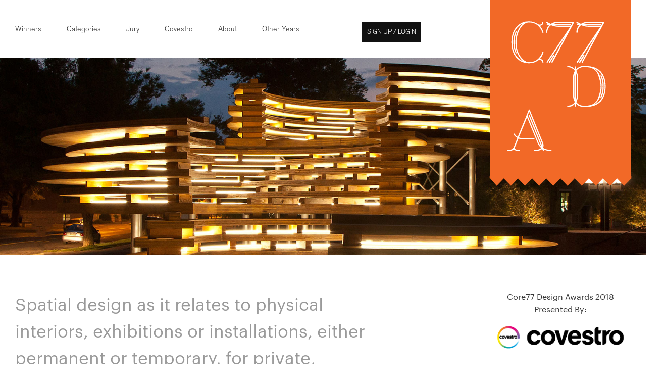

--- FILE ---
content_type: text/html; charset=utf-8
request_url: https://designawards.core77.com/2018/Built-Environment
body_size: 13027
content:
<!DOCTYPE html>
<html lang="en">
<head prefix="og: http://ogp.me/ns#">
    <meta charset="utf-8" /><script type="text/javascript">window.NREUM||(NREUM={});NREUM.info = {"beacon":"bam.nr-data.net","errorBeacon":"bam.nr-data.net","licenseKey":"2159be6bbd","applicationID":"7997726","transactionName":"ZlNXN0RVX0UCUUFZV18ZeDV1G3lZDld2X1ZFRFoPWlFDGQBTQVVfXkRMPFpVX1IKXFI=","queueTime":0,"applicationTime":24,"ttGuid":"BDC6226E2FBCF71A","agent":""}</script><script type="text/javascript">(window.NREUM||(NREUM={})).init={ajax:{deny_list:["bam.nr-data.net"]},feature_flags:["soft_nav"]};(window.NREUM||(NREUM={})).loader_config={licenseKey:"2159be6bbd",applicationID:"7997726",browserID:"7997735"};window.NREUM||(NREUM={}),__nr_require=function(t,e,n){function r(n){if(!e[n]){var i=e[n]={exports:{}};t[n][0].call(i.exports,function(e){var i=t[n][1][e];return r(i||e)},i,i.exports)}return e[n].exports}if("function"==typeof __nr_require)return __nr_require;for(var i=0;i<n.length;i++)r(n[i]);return r}({1:[function(t,e,n){function r(){}function i(t,e,n,r){return function(){return s.recordSupportability("API/"+e+"/called"),o(t+e,[u.now()].concat(c(arguments)),n?null:this,r),n?void 0:this}}var o=t("handle"),a=t(9),c=t(10),f=t("ee").get("tracer"),u=t("loader"),s=t(4),d=NREUM;"undefined"==typeof window.newrelic&&(newrelic=d);var p=["setPageViewName","setCustomAttribute","setErrorHandler","finished","addToTrace","inlineHit","addRelease"],l="api-",v=l+"ixn-";a(p,function(t,e){d[e]=i(l,e,!0,"api")}),d.addPageAction=i(l,"addPageAction",!0),d.setCurrentRouteName=i(l,"routeName",!0),e.exports=newrelic,d.interaction=function(){return(new r).get()};var m=r.prototype={createTracer:function(t,e){var n={},r=this,i="function"==typeof e;return o(v+"tracer",[u.now(),t,n],r),function(){if(f.emit((i?"":"no-")+"fn-start",[u.now(),r,i],n),i)try{return e.apply(this,arguments)}catch(t){throw f.emit("fn-err",[arguments,this,t],n),t}finally{f.emit("fn-end",[u.now()],n)}}}};a("actionText,setName,setAttribute,save,ignore,onEnd,getContext,end,get".split(","),function(t,e){m[e]=i(v,e)}),newrelic.noticeError=function(t,e){"string"==typeof t&&(t=new Error(t)),s.recordSupportability("API/noticeError/called"),o("err",[t,u.now(),!1,e])}},{}],2:[function(t,e,n){function r(t){if(NREUM.init){for(var e=NREUM.init,n=t.split("."),r=0;r<n.length-1;r++)if(e=e[n[r]],"object"!=typeof e)return;return e=e[n[n.length-1]]}}e.exports={getConfiguration:r}},{}],3:[function(t,e,n){var r=!1;try{var i=Object.defineProperty({},"passive",{get:function(){r=!0}});window.addEventListener("testPassive",null,i),window.removeEventListener("testPassive",null,i)}catch(o){}e.exports=function(t){return r?{passive:!0,capture:!!t}:!!t}},{}],4:[function(t,e,n){function r(t,e){var n=[a,t,{name:t},e];return o("storeMetric",n,null,"api"),n}function i(t,e){var n=[c,t,{name:t},e];return o("storeEventMetrics",n,null,"api"),n}var o=t("handle"),a="sm",c="cm";e.exports={constants:{SUPPORTABILITY_METRIC:a,CUSTOM_METRIC:c},recordSupportability:r,recordCustom:i}},{}],5:[function(t,e,n){function r(){return c.exists&&performance.now?Math.round(performance.now()):(o=Math.max((new Date).getTime(),o))-a}function i(){return o}var o=(new Date).getTime(),a=o,c=t(11);e.exports=r,e.exports.offset=a,e.exports.getLastTimestamp=i},{}],6:[function(t,e,n){function r(t,e){var n=t.getEntries();n.forEach(function(t){"first-paint"===t.name?l("timing",["fp",Math.floor(t.startTime)]):"first-contentful-paint"===t.name&&l("timing",["fcp",Math.floor(t.startTime)])})}function i(t,e){var n=t.getEntries();if(n.length>0){var r=n[n.length-1];if(u&&u<r.startTime)return;var i=[r],o=a({});o&&i.push(o),l("lcp",i)}}function o(t){t.getEntries().forEach(function(t){t.hadRecentInput||l("cls",[t])})}function a(t){var e=navigator.connection||navigator.mozConnection||navigator.webkitConnection;if(e)return e.type&&(t["net-type"]=e.type),e.effectiveType&&(t["net-etype"]=e.effectiveType),e.rtt&&(t["net-rtt"]=e.rtt),e.downlink&&(t["net-dlink"]=e.downlink),t}function c(t){if(t instanceof y&&!w){var e=Math.round(t.timeStamp),n={type:t.type};a(n),e<=v.now()?n.fid=v.now()-e:e>v.offset&&e<=Date.now()?(e-=v.offset,n.fid=v.now()-e):e=v.now(),w=!0,l("timing",["fi",e,n])}}function f(t){"hidden"===t&&(u=v.now(),l("pageHide",[u]))}if(!("init"in NREUM&&"page_view_timing"in NREUM.init&&"enabled"in NREUM.init.page_view_timing&&NREUM.init.page_view_timing.enabled===!1)){var u,s,d,p,l=t("handle"),v=t("loader"),m=t(8),g=t(3),y=NREUM.o.EV;if("PerformanceObserver"in window&&"function"==typeof window.PerformanceObserver){s=new PerformanceObserver(r);try{s.observe({entryTypes:["paint"]})}catch(h){}d=new PerformanceObserver(i);try{d.observe({entryTypes:["largest-contentful-paint"]})}catch(h){}p=new PerformanceObserver(o);try{p.observe({type:"layout-shift",buffered:!0})}catch(h){}}if("addEventListener"in document){var w=!1,b=["click","keydown","mousedown","pointerdown","touchstart"];b.forEach(function(t){document.addEventListener(t,c,g(!1))})}m(f)}},{}],7:[function(t,e,n){function r(t,e){if(!i)return!1;if(t!==i)return!1;if(!e)return!0;if(!o)return!1;for(var n=o.split("."),r=e.split("."),a=0;a<r.length;a++)if(r[a]!==n[a])return!1;return!0}var i=null,o=null,a=/Version\/(\S+)\s+Safari/;if(navigator.userAgent){var c=navigator.userAgent,f=c.match(a);f&&c.indexOf("Chrome")===-1&&c.indexOf("Chromium")===-1&&(i="Safari",o=f[1])}e.exports={agent:i,version:o,match:r}},{}],8:[function(t,e,n){function r(t){function e(){t(c&&document[c]?document[c]:document[o]?"hidden":"visible")}"addEventListener"in document&&a&&document.addEventListener(a,e,i(!1))}var i=t(3);e.exports=r;var o,a,c;"undefined"!=typeof document.hidden?(o="hidden",a="visibilitychange",c="visibilityState"):"undefined"!=typeof document.msHidden?(o="msHidden",a="msvisibilitychange"):"undefined"!=typeof document.webkitHidden&&(o="webkitHidden",a="webkitvisibilitychange",c="webkitVisibilityState")},{}],9:[function(t,e,n){function r(t,e){var n=[],r="",o=0;for(r in t)i.call(t,r)&&(n[o]=e(r,t[r]),o+=1);return n}var i=Object.prototype.hasOwnProperty;e.exports=r},{}],10:[function(t,e,n){function r(t,e,n){e||(e=0),"undefined"==typeof n&&(n=t?t.length:0);for(var r=-1,i=n-e||0,o=Array(i<0?0:i);++r<i;)o[r]=t[e+r];return o}e.exports=r},{}],11:[function(t,e,n){e.exports={exists:"undefined"!=typeof window.performance&&window.performance.timing&&"undefined"!=typeof window.performance.timing.navigationStart}},{}],ee:[function(t,e,n){function r(){}function i(t){function e(t){return t&&t instanceof r?t:t?u(t,f,a):a()}function n(n,r,i,o,a){if(a!==!1&&(a=!0),!l.aborted||o){t&&a&&t(n,r,i);for(var c=e(i),f=m(n),u=f.length,s=0;s<u;s++)f[s].apply(c,r);var p=d[w[n]];return p&&p.push([b,n,r,c]),c}}function o(t,e){h[t]=m(t).concat(e)}function v(t,e){var n=h[t];if(n)for(var r=0;r<n.length;r++)n[r]===e&&n.splice(r,1)}function m(t){return h[t]||[]}function g(t){return p[t]=p[t]||i(n)}function y(t,e){l.aborted||s(t,function(t,n){e=e||"feature",w[n]=e,e in d||(d[e]=[])})}var h={},w={},b={on:o,addEventListener:o,removeEventListener:v,emit:n,get:g,listeners:m,context:e,buffer:y,abort:c,aborted:!1};return b}function o(t){return u(t,f,a)}function a(){return new r}function c(){(d.api||d.feature)&&(l.aborted=!0,d=l.backlog={})}var f="nr@context",u=t("gos"),s=t(9),d={},p={},l=e.exports=i();e.exports.getOrSetContext=o,l.backlog=d},{}],gos:[function(t,e,n){function r(t,e,n){if(i.call(t,e))return t[e];var r=n();if(Object.defineProperty&&Object.keys)try{return Object.defineProperty(t,e,{value:r,writable:!0,enumerable:!1}),r}catch(o){}return t[e]=r,r}var i=Object.prototype.hasOwnProperty;e.exports=r},{}],handle:[function(t,e,n){function r(t,e,n,r){i.buffer([t],r),i.emit(t,e,n)}var i=t("ee").get("handle");e.exports=r,r.ee=i},{}],id:[function(t,e,n){function r(t){var e=typeof t;return!t||"object"!==e&&"function"!==e?-1:t===window?0:a(t,o,function(){return i++})}var i=1,o="nr@id",a=t("gos");e.exports=r},{}],loader:[function(t,e,n){function r(){if(!M++){var t=T.info=NREUM.info,e=m.getElementsByTagName("script")[0];if(setTimeout(u.abort,3e4),!(t&&t.licenseKey&&t.applicationID&&e))return u.abort();f(x,function(e,n){t[e]||(t[e]=n)});var n=a();c("mark",["onload",n+T.offset],null,"api"),c("timing",["load",n]);var r=m.createElement("script");0===t.agent.indexOf("http://")||0===t.agent.indexOf("https://")?r.src=t.agent:r.src=l+"://"+t.agent,e.parentNode.insertBefore(r,e)}}function i(){"complete"===m.readyState&&o()}function o(){c("mark",["domContent",a()+T.offset],null,"api")}var a=t(5),c=t("handle"),f=t(9),u=t("ee"),s=t(7),d=t(2),p=t(3),l=d.getConfiguration("ssl")===!1?"http":"https",v=window,m=v.document,g="addEventListener",y="attachEvent",h=v.XMLHttpRequest,w=h&&h.prototype,b=!1;NREUM.o={ST:setTimeout,SI:v.setImmediate,CT:clearTimeout,XHR:h,REQ:v.Request,EV:v.Event,PR:v.Promise,MO:v.MutationObserver};var E=""+location,x={beacon:"bam.nr-data.net",errorBeacon:"bam.nr-data.net",agent:"js-agent.newrelic.com/nr-1216.min.js"},O=h&&w&&w[g]&&!/CriOS/.test(navigator.userAgent),T=e.exports={offset:a.getLastTimestamp(),now:a,origin:E,features:{},xhrWrappable:O,userAgent:s,disabled:b};if(!b){t(1),t(6),m[g]?(m[g]("DOMContentLoaded",o,p(!1)),v[g]("load",r,p(!1))):(m[y]("onreadystatechange",i),v[y]("onload",r)),c("mark",["firstbyte",a.getLastTimestamp()],null,"api");var M=0}},{}],"wrap-function":[function(t,e,n){function r(t,e){function n(e,n,r,f,u){function nrWrapper(){var o,a,s,p;try{a=this,o=d(arguments),s="function"==typeof r?r(o,a):r||{}}catch(l){i([l,"",[o,a,f],s],t)}c(n+"start",[o,a,f],s,u);try{return p=e.apply(a,o)}catch(v){throw c(n+"err",[o,a,v],s,u),v}finally{c(n+"end",[o,a,p],s,u)}}return a(e)?e:(n||(n=""),nrWrapper[p]=e,o(e,nrWrapper,t),nrWrapper)}function r(t,e,r,i,o){r||(r="");var c,f,u,s="-"===r.charAt(0);for(u=0;u<e.length;u++)f=e[u],c=t[f],a(c)||(t[f]=n(c,s?f+r:r,i,f,o))}function c(n,r,o,a){if(!v||e){var c=v;v=!0;try{t.emit(n,r,o,e,a)}catch(f){i([f,n,r,o],t)}v=c}}return t||(t=s),n.inPlace=r,n.flag=p,n}function i(t,e){e||(e=s);try{e.emit("internal-error",t)}catch(n){}}function o(t,e,n){if(Object.defineProperty&&Object.keys)try{var r=Object.keys(t);return r.forEach(function(n){Object.defineProperty(e,n,{get:function(){return t[n]},set:function(e){return t[n]=e,e}})}),e}catch(o){i([o],n)}for(var a in t)l.call(t,a)&&(e[a]=t[a]);return e}function a(t){return!(t&&t instanceof Function&&t.apply&&!t[p])}function c(t,e){var n=e(t);return n[p]=t,o(t,n,s),n}function f(t,e,n){var r=t[e];t[e]=c(r,n)}function u(){for(var t=arguments.length,e=new Array(t),n=0;n<t;++n)e[n]=arguments[n];return e}var s=t("ee"),d=t(10),p="nr@original",l=Object.prototype.hasOwnProperty,v=!1;e.exports=r,e.exports.wrapFunction=c,e.exports.wrapInPlace=f,e.exports.argsToArray=u},{}]},{},["loader"]);</script>

    <title>Core77 Design Awards | Built Environment</title>

    <link rel="icon" type="image/png" href="https://static.core77.com/images/favicons/favicon-192x192.png" sizes="192x192">
    <link rel="icon" type="image/png" href="https://static.core77.com/images/favicons/favicon-160x160.png" sizes="160x160">
    <link rel="icon" type="image/png" href="https://static.core77.com/images/favicons/favicon-96x96.png" sizes="96x96">
    <link rel="icon" type="image/png" href="https://static.core77.com/images/favicons/favicon-16x16.png" sizes="16x16">
    <link rel="icon" type="image/png" href="https://static.core77.com/images/favicons/favicon-32x32.png" sizes="32x32">

    


    <link rel="apple-touch-icon" href="https://static.core77.com/images/touch_icons/c77da_icon_60px.png">
    <link rel="apple-touch-icon" sizes="76x76" href="https://static.core77.com/images/touch_icons/c77da_icon_76px.png">
    <link rel="apple-touch-icon" sizes="120x120" href="https://static.core77.com/images/touch_icons/c77da_icon_120px.png">
    <link rel="apple-touch-icon" sizes="152x152" href="https://static.core77.com/images/touch_icons/c77da_icon_152px.png">


    <meta name="viewport" content="width=device-width, initial-scale=1" />

    
            <!--<link rel="stylesheet" type="text/css" href="https://s3files.core77.com/stylesheets/css_min_1935.css" media="screen, print">-->
            <link rel="stylesheet" type="text/css" href="https://static.core77.com/stylesheets/base.min.css" media="screen, print">
   

    <script type="text/javascript" src="https://ajax.googleapis.com/ajax/libs/jquery/1.7.1/jquery.min.js"></script>

    <meta property="og:title" />
    <meta property="og:description" content="Spatial design as it relates to physical interiors, exhibitions or installations, either permanent or temporary, for private, public, commercial or industrial purposes. Examples include: public installations, restaurant/hospitality interiors, office or medical interiors, set designs, retail displays, exhibition booths, etc." />
    <meta property="og:image" content="http://s3files.core77.com/images/c77da_meta_image_2018.png" />
    <meta property="og:url" content="https://designawards.core77.com/home/category_landing?category_id=4&amp;year=2018" />
    <meta property="og:type" content="website" />
    <meta property="og:site_name" content="Core77" />

    <meta name="twitter:card" content="summary_large_image">
    <meta name="twitter:site" content="&#64;core77">
    <meta name="twitter:title">
    <meta name="twitter:description" content="Spatial design as it relates to physical interiors, exhibitions or installations, either permanent or temporary, for private, public, commercial or industrial purposes. Examples include: public installations, restaurant/hospitality interiors, office or medical interiors, set designs, retail displays, exhibition booths, etc.">
    <meta name="twitter:image:src" content="http://s3files.core77.com/images/c77da_meta_image_2018.png">
</head>

<body>

    
    <script>
        function do_when(predicate, action, timeout_step) {
            if (predicate()) {
                action();
            } else {
                setTimeout(do_when, timeout_step, predicate, action, timeout_step);
            }
        };
    </script>

    <div id="core77" class="award a_2015 a_2016 category_page no_vote">
        <header class="">
            <div class="main_header_wrap">
                <h1>
                    <a href="https://designawards.core77.com/">Core77 Design Awards</a>
                </h1>



                <ul class="awards_nav">
                    <li>
                        <a href="https://designawards.core77.com/2018/winners">Winners</a>
                    </li>
                    <li>
                        <a href="/2018">Categories</a>
                    </li>
                    <li>
                        <a href="https://designawards.core77.com/2018/jury">Jury</a>
                    </li>

                    <li>
                        <a href="2018/covestro">Covestro</a>
                    </li>
                    <li>
                        <a href="https://designawards.core77.com/2018/about">About</a>
                    </li>
                    <li id="past_winner_wrap">
                        <a href="#" id="past_winners">Other Years</a>
                        
    
<ul class="past_years">
    <li>
        <a class="btn" target="_blank" href="https://designawards.core77.com/2024/">2024 Awards</a>
    </li>
    <li>
        <a class="btn" target="_blank" href="https://designawards.core77.com/2023/">2023 Awards</a>
    </li>
    <li>
        <a class="btn" target="_blank" href="https://designawards.core77.com/2022/">2022 Awards</a>
    </li>
    <li>
        <a class="btn" target="_blank" href="https://designawards.core77.com/2021/">2021 Awards</a>
    </li>
    <li>
        <a class="btn" target="_blank" href="https://designawards.core77.com/2020/">2020 Awards</a>
    </li>
    <li>
        <a class="btn" target="_blank" href="https://designawards.core77.com/2019/">2019 Awards</a>
    </li>
    <li>
        <a class="btn" target="_blank" href="https://designawards.core77.com/2018/">2018 Awards</a>
    </li>
    <li>
        <a class="btn" target="_blank" href="https://designawards.core77.com/2017/">2017 Awards</a>
    </li>
    <li>
        <a class="btn" target="_blank" href="https://designawards.core77.com/2016/">2016 Awards</a>
    </li>
    <li>
        <a class="btn" target="_blank" href="https://designawards.core77.com/2015/">2015 Awards</a>
    </li>
    <li>
        <a class="btn" target="_blank" href="https://designawards.core77.com/2014/">2014 Awards</a>
    </li>
    <li>
        <a class="btn" target="_blank" href="https://designawards.core77.com/2013/">2013 Awards</a>
    </li>
    <li>
        <a class="btn" target="_blank" href="https://designawards.core77.com/2012/">2012 Awards</a>
    </li>
    <li>
        <a class="btn" target="_blank" href="https://designawards.core77.com/2011/">2011 Awards</a>
    </li>
</ul>

                    </li>
                    <li id="avatar_signup_li">
                        <div id="secondary_nav" class="">
                            <div id="user_logged_in_li">
                <a id="login_modal" href="#"><em>Sign up / Login</em><span class="c77_icon">;</span></a>
                            </div>
                        </div>
                    </li>


                </ul>
                <div id="burger">
                    <div class="bar b_one"></div>
                    <div class="bar b_two"></div>
                    <div class="bar b_three"></div>
                </div>
            </div>
        </header>

        <div id="c77_content">
            



<section class="section_wrap" id="gap_top_section"></section>

<section class="section_wrap full_width">
    <div class="main_cap post_header_wrap title_image" data-large-image=https://s3.amazonaws.com/s3files.core77.com/images/c77da_2018_category_images/Built_Environment.jpg data-small-image=https://s3.amazonaws.com/s3files.core77.com/images/c77da_2018_category_images/Built_Environment.jpg style="background-image: url(https://s3.amazonaws.com/s3files.core77.com/images/c77da_2018_category_images/Built_Environment.jpg)">
        <div id="post_header">

        </div>
    </div>
</section>




<section class="section_wrap">

    <section class="text_wrap">
        <p>
            Spatial design as it relates to physical interiors, exhibitions or installations, either permanent or temporary, for private, public, commercial or industrial purposes. Examples include: public installations, restaurant/hospitality interiors, office or medical interiors, set designs, retail displays, exhibition booths, etc.
        </p>
        <aside class="sidebar">

            

<div class="presenting_sponsor">
    <p>Core77 Design Awards 2018 Presented By:</p>
    <a href="/2018/covestro" target="_blank" style="border-bottom: none;"><img src="https://s3files.core77.com/images/covestro_logo.png" alt="Covestro Logo"></a>
</div>
            

<div class="comm_cho_wrap">
    <div id="vote_action_top" class="comm_cho_vote">
        <span class="comm_cho_header">Community Choice Prize</span>
        <span class="comm_cho_timeframe">Results Announced</span>
        <a href="/2018/community-choice-prize" class="community_choice_vote">See All Winners</a>
    </div>
</div>
        
        </aside>

    </section>

    <section class="no_border_section top">
        <h2 class="header_type">Built Environment Award</h2>
        <h2 class="header_type_gray">Core77 Design Awards 2018</h2>
        <ul class="public_awards_separate_tiles">
                <li>
                    <a href="https://designawards.core77.com/Built-Environment/72833/Compound-Camera">
                        <div class="img_wrapper">


    <img src="https://s3files.core77.com/blog/images/lead_n_spotlight/734504_lead_400_72833_.jpg">
</div>
<div class="post_info_wrap">

    <div class="award_honor_type">Winner</div>
    <h1><span>Compound Camera</span></h1>
    <h3 class="author_info">By Pneuhaus</h3>
</div>
                    </a>
                </li>
                <li>
                    <a href="https://designawards.core77.com/Built-Environment/71673/Conversation-Plinth-Indiana-Hardwood-CLT-Project">
                        <div class="img_wrapper">


    <img src="https://s3files.core77.com/blog/images/lead_n_spotlight/720177_lead_400_71673_.jpg">
</div>
<div class="post_info_wrap">

    <div class="award_honor_type">Runner Up</div>
    <h1><span>Conversation Plinth : Indiana Hardwood CLT Project</span></h1>
    <h3 class="author_info">By ikd</h3>
</div>
                    </a>
                </li>
                <li>
                    <a href="https://designawards.core77.com/Built-Environment/73642/Kunyu-Mountain-National-Park-Public-Restroom">
                        <div class="img_wrapper">


    <img src="https://s3files.core77.com/blog/images/lead_n_spotlight/743827_lead_400_73642_.jpg">
</div>
<div class="post_info_wrap">

    <div class="award_honor_type">Notable</div>
    <h1><span>Kunyu Mountain National Park Public Restroom</span></h1>
    <h3 class="author_info">By Lab D+H</h3>
</div>
                    </a>
                </li>
                <li>
                    <a href="https://designawards.core77.com/Built-Environment/74020/Daily-Provisions">
                        <div class="img_wrapper">


    <img src="https://s3files.core77.com/blog/images/lead_n_spotlight/748422_lead_400_74020_.jpg">
</div>
<div class="post_info_wrap">

    <div class="award_honor_type">Notable</div>
    <h1><span>Daily Provisions </span></h1>
    <h3 class="author_info">By Rockwell Group</h3>
</div>
                    </a>
                </li>
                <li>
                    <a href="https://designawards.core77.com/Built-Environment/74556/MOD-New-York-FASHION-TAKES-A-TRIP">
                        <div class="img_wrapper">


    <img src="https://s3files.core77.com/blog/images/lead_n_spotlight/755676_lead_400_74556_.jpg">
</div>
<div class="post_info_wrap">

    <div class="award_honor_type">Notable</div>
    <h1><span>MOD New York: FASHION TAKES A TRIP</span></h1>
    <h3 class="author_info">By Studio Joseph</h3>
</div>
                    </a>
                </li>

                <li>
                    <a href="https://designawards.core77.com/Built-Environment/72408/Type-High-Experiments-in-Dimensional-Design-and-Typography">
                        <div class="img_wrapper">


    <img src="https://s3files.core77.com/blog/images/lead_n_spotlight/728730_lead_400_72408_.jpg">
</div>
<div class="post_info_wrap">

    <div class="award_honor_type">Student Winner</div>
    <h1><span>Type High: Experiments in Dimensional Design and Typography</span></h1>
    <h3 class="author_info">By Michael Prisco &amp; Helen Sywalski</h3>
</div>
                        
                    </a>
                </li>
                <li>
                    <a href="https://designawards.core77.com/Built-Environment/75760/Resonate">
                        <div class="img_wrapper">
                <div class="banner">
                    Community Choice Prize
                </div>


    <img src="https://s3files.core77.com/blog/images/lead_n_spotlight/804704_lead_400_75760_.jpg">
</div>
<div class="post_info_wrap">

    <div class="award_honor_type">Student Runner Up</div>
    <h1><span>Resonate</span></h1>
    <h3 class="author_info">By Maria Castillo</h3>
</div>
                        
                    </a>
                </li>
                <li>
                    <a href="https://designawards.core77.com/Built-Environment/76235/Pantone-Exhibit">
                        <div class="img_wrapper">


    <img src="https://s3files.core77.com/blog/images/lead_n_spotlight/778653_lead_400_76235_.jpg">
</div>
<div class="post_info_wrap">

    <div class="award_honor_type">Student Notable</div>
    <h1><span>Pantone Exhibit</span></h1>
    <h3 class="author_info">By Kerry Anderson</h3>
</div>
                        
                    </a>
                </li>

        </ul>
    </section>

        <section class="post_section border_section">
            <h2 class="header_type">Built Environment Announcement</h2>
            <h2 class="header_type_gray">Core77 Design Awards 2018</h2>

            <div class="embed_wrapper large youtube">
                <iframe width="880" height="495" src="https://www.youtube.com/embed/3KCZ4gaAM10" frameborder="0" allowfullscreen></iframe>
            </div>
        </section>
    <section class="border_section" id="">
        <h2 class="header_type">Built Environment Jury</h2>
        <h2 class="header_type_gray">Core77 Design Awards 2018</h2>

        
        <ul class="public_awards_separate_tiles jury_tiles">
                <li>
                    <div class="avatar img_wrapper">
                        <img src="https://s3files.core77.com/users/avatars714361_87897_juror_avatar_400_g7TwYYRt3.jpg">
                    </div>
                    <div class="post_info_wrap">

                        <h1><span>Dror  Benshetrit</span></h1>
                        <h3 class="author_info">Principal, Studio Dror</h3>
                        
                        <div class="bio_wrap">
                            <p>Dror Benshetrit is a designer, thinker, dreamer and futurist. He began his career as an artist and has since amassed an award-winning portfolio of product design, interiors, architecture, master planning and city planning—all before the age of 40. Together with his team of designers, artists, architects, researchers and communicators, he tackles ambitious pursuits to foster authentic connections and improve people’s well-being. <br/><br/>His holistic practice—named one of the most innovative companies in design by Fast Company—intentionally works across all scales, blurring boundaries with each project. <br/><br/>Studio Dror is one of the only practices to bridge Architecture, Design, and Art, and the results are always avant-garde: current endeavors include an innovation lab for the future of nature and humanity, large site-specific installations, a book entitled ‘Dror Dreams’, and The Lookback, an immersive entertainment venture replicating an astronaut’s experience standing on the Moon looking back at Earth. <br/><br/>Collaboration is the cornerstone of his approach: he partners with best-in-class specialists and brands and organizations that share the same spirit of innovation to test the limits of convention and bring profound ideas to life. As a result, Dror’s connections and network includes highly influential people in the worlds of Art, Real Estate Development, Fashion, Design, Academia and Politics.<br/></p>
                        </div>
                    </div>
                </li>
                <li>
                    <div class="avatar img_wrapper">
                        <img src="https://s3files.core77.com/users/avatars795981_92092_juror_avatar_400_HJxVkHiHg.jpg">
                    </div>
                    <div class="post_info_wrap">

                        <h1><span>Charlie Gepp</span></h1>
                        <h3 class="author_info">Founder, INTENTIONALLY BLANK</h3>
                        
                        <div class="bio_wrap">
                            <p>Charlie Gepp is a patron and avid collector of Art and Design, mainly modern and contemporary.   He is co-founder of Melissa Shoes USA, the leading global manufacturer of jelly shoes and a pioneer in forging design collaborations with Architects, Artists and Designers such as Zaha Hadid, Mariko Mori, Sebastian Errazuriz and Muti Randolph.  Charlie Gepp is also founder of INTENTIONALLY BLANK, which acts as agent and provides coaching and strategic advice to a stable of artists and designers.  He is also actively involved with Creative Time, Mariko Mori’s FAOU Foundation and the Storefront for Art and Architecture.</p>
                        </div>
                    </div>
                </li>
                <li>
                    <div class="avatar img_wrapper">
                        <img src="https://s3files.core77.com/users/avatars795999_92071_juror_avatar_400_IRgJ_2A4j.jpg">
                    </div>
                    <div class="post_info_wrap">

                        <h1><span>Marc  Thorpe</span></h1>
                        <h3 class="author_info">Founder, Marc Thorpe Design</h3>
                        
                        <div class="bio_wrap">
                            <p>MARC THORPE DESIGN WAS FOUNDED IN 2010 BY ARCHITECT AND INDUSTRIAL DESIGNER MARC THORPE. THORPE IS KNOWN INTERNATIONALLY FOR HIS INNOVATIVE AND DYNAMIC WORK, TAKING A RIGOROUS APPROACH TO THE INTEGRATION OF ARCHITECTURE, DESIGN AND TECHNOLOGY. THORPE AND HIS TEAM COLLABORATE WITH CLIENTS TO DEVELOP AND EXECUTE BRAND GROWTH STRATEGIES. THE STUDIO CONCEPTUALIZES DESIGN WHILE BUILDING BRANDS, AND HAS THE RESOURCES TO PRODUCE CONSISTENT COMMUNICATION PLATFORMS, INCLUDE ARCHITECTURE, INTERIOR DESIGN, DIGITAL MEDIA, GRAPHIC DESIGN, FURNITURE DESIGN, PRODUCT DESIGN, RETAIL AND EXHIBIT DESIGN.<br/><br/>THE STUDIO DESIGNS RELATIONSHIPS. THE FOCUS OF MARC THORPE DESIGN IS IN THE SYSTEMIC INTERSECTIONS A PROJECT PRESENTS. IN ORDER TO DISCOVER A PROJECT’S POTENTIAL, THE STUDIO WORKS CLOSELY WITH CLIENTS AND COLLABORATORS TO FOSTER NEW IDEAS, ESTABLISH COMMON VISION AND INNOVATIVE STRATEGIES OF APPROACH TO NURTURE THE DESIGN PROCESS. THE RESULTS ARE DESIGN SOLUTIONS WITH THE HIGHEST DEGREE OF PRECISION, QUALITY AND CHARACTER.<br/><br/>THE STUDIO OFFERS ITSELF AS AN OPEN SYSTEM OF EXCHANGE. THORPE HAS DEDICATED THE STUDIO TO THE RESEARCH, PROFESSIONAL PRACTICE AND EDUCATION OF SYSTEMS THINKING THROUGH THE DISCIPLINE OF ARCHITECTURE AND DESIGN. THORPE STATES, “WE BELIEVE IN A HOLISTIC DESIGN APPROACH, WHICH ENGAGES THE SOCIAL COMPONENTS OF SPACE AND FORM.” COLLABORATIONS WITH DIGITAL ARTISTS, INTERACTIVE DESIGNERS, NEW MEDIA DESIGNERS, SOUND AND LIGHTING ENGINEERS AND SOCIAL MEDIA EXPERTS HAVE ADVANCED THE PRACTICE’S DIVERSITY AND KNOWLEDGE.<br/></p>
                        </div>
                    </div>
                </li>

        </ul>



    </section>


    <section class="border_section bottom" id="all_category_list">
        
    <h2 class='header_type solo'>
        Core77 Design Awards 2018
            
    </h2>

    <ul class="category_list">

            <li data-category-id="4" class="col">
                <a href="https://designawards.core77.com/2018/Built-Environment">Built Environment</a>
            </li>
            <li data-category-id="2" class="col">
                <a href="https://designawards.core77.com/2018/Commercial-Equipment">Commerical &amp; Industrial Equipment</a>
            </li>
            <li data-category-id="1" class="col">
                <a href="https://designawards.core77.com/2018/Consumer-Product">Consumer Product</a>
            </li>
            <li data-category-id="15" class="col">
                <a href="https://designawards.core77.com/2018/Design-Concept">Design Concept</a>
            </li>
            <li data-category-id="11" class="col">
                <a href="https://designawards.core77.com/2018/Design-Education-Initiative">Design Education Initiative</a>
            </li>
            <li data-category-id="10" class="col">
                <a href="https://designawards.core77.com/2018/Design-for-Social-Impact">Design for Social Impact</a>
            </li>
            <li data-category-id="3" class="col">
                <a href="https://designawards.core77.com/2018/Furniture-Lighting">Furniture &amp; Lighting</a>
            </li>
            <li data-category-id="7" class="col">
                <a href="https://designawards.core77.com/2018/Interaction">Interaction</a>
            </li>
            <li data-category-id="14" class="col">
                <a href="https://designawards.core77.com/2018/Open-Design">Open Design </a>
            </li>
            <li data-category-id="6" class="col">
                <a href="https://designawards.core77.com/2018/Packaging">Packaging</a>
            </li>
            <li data-category-id="8" class="col">
                <a href="https://designawards.core77.com/2018/Service-Design">Service Design </a>
            </li>
            <li data-category-id="12" class="col">
                <a href="https://designawards.core77.com/2018/Strategy-Research">Strategy &amp; Research</a>
            </li>
            <li data-category-id="9" class="col">
                <a href="https://designawards.core77.com/2018/Transportation">Transportation &amp; Mobility</a>
            </li>
            <li data-category-id="5" class="col">
                <a href="https://designawards.core77.com/2018/Visual-Communication">Visual Communication</a>
            </li>
    </ul>


    </section>

</section>



<script>
    $(function () {
        
        
        //global reference to the current post you are working in
        var _year = "2018";
        var this_award_public = new Award_Public_Category({ container_id: "#core77", year: _year });
        this_award_public.init();
    });
</script>
        </div>

        
        






<footer>

    

    <script src="https://static.core77.com/javascripts/rangy/rangy-core.js" type="text/javascript"></script>
    <script src="https://static.core77.com/javascripts/rangy/rangy-selectionsaverestore.js" type="text/javascript"></script>

                            
        <form>
            <input type="hidden" id="root_path" value="https://designawards.core77.com/" />
            <input type="hidden" id="static_root_path" value="https://static.core77.com/" />
            <input type="hidden" id="secure_root_path" value="https://designawards.core77.com/" />
            <input type="hidden" id="publish_root_path" value="https://codex.core77.com/" />
            <input type="hidden" id="web_root_path" value="https://www.core77.com/" />
            <input type="hidden" id="awards_root_path" value="https://designawards.core77.com/" />
            <input type="hidden" id="publish_root_path_secure" value="https://codex.core77.com/" />
            <input type="hidden" id="web_root_path_secure" value="https://www.core77.com/" />
            <input type="hidden" id="is_logged_in" value="false" />
            <input type="hidden" id="session_avatar" value="" />
            <input type="hidden" id="session_id" value="0" />
            <input type="hidden" id="session_name" value=" " />
            <input type="hidden" id="session_link" value="https://codex.core77.com/users/" />
            <input type="hidden" id="postlet_widget_placement_in_list" value="3" />
            <input type="hidden" id="postlet_count_page_1" value="3" />
            <input type="hidden" id="published_post_count_page_1" value="8" />

            <input type="hidden" id="is_profile_complete" value="false" />

            <input type="hidden" id="session_c_name" value="core77publish" />
            <input type="hidden" id="sso_c_name" value="codex_name" />

        </form>


    <form name="pass_forward_form" method="post">
        <input type="hidden" name="passed_value_1" />
        <input type="hidden" name="passed_value_2" />
        <input type="hidden" name="passed_value_3" />
    </form>

        <script type="text/javascript" src="https://static.core77.com/javascripts/library/base_library.min.js?v=503"></script>


    <div class="footer_b">
        <div class="top_p">
            <div class="logo_wrap">
                <h5 class="col_h">&nbsp;</h5>
                <img src="https://s3files.core77.com/images/c77-footer-logo.png" />
            </div>

            <div class="column more">
                <h5 class="col_h">Our Network</h5>
                <ul>
                    <li>
                        <a target="_blank" class="" href="https://www.coroflot.com">Coroflot &mdash; Design Jobs &amp; Portfolios</a>
                    </li>
                    <li>
                        <a target="_blank" class="" href="http://www.designdirectory.com">Design Directory &mdash; Design Firms</a>
                    </li>
                    <li>
                        <a target="_blank" class="" href="http://designawards.core77.com">Core77 Design Awards</a>
                    </li>
                </ul>
            </div>
            <div class="column">
                <h5 class="col_h">Social</h5>
                <ul>
                    <li>
                        <a target="_blank" class="" href="https://www.instagram.com/core77">Instagram</a>
                    </li>
                    <li>
                        <a target="_blank" class="" href="http://twitter.com/core77">Twitter</a>
                    </li>
                    <li>
                        <a target="_blank" class="" href="http://www.facebook.com/core77">Facebook</a>
                    </li>
            
                    <li>
                        <a target="_blank" class="" href="https://www.youtube.com/user/core77inc" >YouTube</a>
                    </li>
                    <li>
                        <a target="_blank" class="" href="http://feeds.feedburner.com/core77/blog">RSS Feed</a>
                    </li>
                </ul>
            </div>
            <div class="column">
                <h5 class="col_h">Links</h5>
                <ul>
                    <li><a href="https://www.core77.com/about">About</a></li>
                    <li><a href="https://www.core77.com/contact">Contact</a></li>
                    <li><a href="https://www.core77.com/terms">Terms of Use</a></li>
                    <li><a href="https://www.core77.com/privacy">Privacy Policy</a></li>
                    <li><a href="https://www.core77.com/advertising">Advertise</a></li> 
                    
                </ul>
            </div>
                
        </div>
        <div class="bottom_p">&copy; 2026 Core77, Inc. All rights reserved.</div>
    </div>

    <div class="hide lower_footer section_wrap">
        <ul>
            <li class="desktop_only">&copy; 2026 Core77, Inc. All rights reserved.</li>
            <li><a href="https://www.core77.com/terms">Terms</a></li>
            <li><a href="https://www.core77.com/privacy">Privacy Policy</a></li>
            <li><a href="https://www.core77.com/contact">Contact</a></li>
            <li><a href="https://www.core77.com/advertising">Advertise</a></li>
            <li><a href="https://www.core77.com/about">About</a></li>
        </ul>
        <ul class="social_btn circles">
            <li data-service="instagram" class="insta_bg">
                <a target="_blank" class="c77_icon" href="https://www.instagram.com/core77">)</a>
            </li>
            <li data-service="twitter" class="tw_bg">
                <a target="_blank" class="c77_icon" href="http://twitter.com/core77">m</a>
            </li>
            <li data-service="facebook" class="fb_bg">
                <a target="_blank" class="c77_icon" href="http://www.facebook.com/core77">Y</a>
            </li>

            <li data-service="youtube" class="youtube_bg">
                <a target="_blank" href="https://www.youtube.com/user/core77inc" class="c77_icon">'</a>
            </li>
            

            <li data-service="rss" class="rss_bg">
                <a target="_blank" class="c77_icon" href="http://feeds.feedburner.com/core77/blog">S</a>
            </li>
        </ul>

        <ul class="mobile_only">
            <li>&copy; 2026 Core77, Inc. All rights reserved.</li>
        </ul>
    </div>

</footer>

    </div>
    <script>

    $(function () {

            
            var year = 2018;
            window._layout_page = new Layout_Page_Awards({ container_id: "core77", year: year });
            _layout_page.init();
        });
    </script>

</body>
</html>

--- FILE ---
content_type: application/javascript; charset=utf-8
request_url: https://fundingchoicesmessages.google.com/f/AGSKWxULNPK7wqUTNEYsJC-32iQkn5Bdd0PUOHsLAMHBr2loJlSHFsNJCtC5lPRFlYhRAMSp50m1LfCI-omtFXSd92DVB2NKkUQtCO6zkqM07QJ8op3hjCpBXDDxXYcJDVyxj4y1BzwCJTyzRJAxbuGCV4xZ_YJJ4OreDVmAK4PPG6XiMu1fI_MuT2nxUalM/_/ad_250x250_/customadsense./adengage1./advertbox./rightnavads.
body_size: -1289
content:
window['68726491-7b6f-4cc7-ad3b-98ece6a0aa3f'] = true;